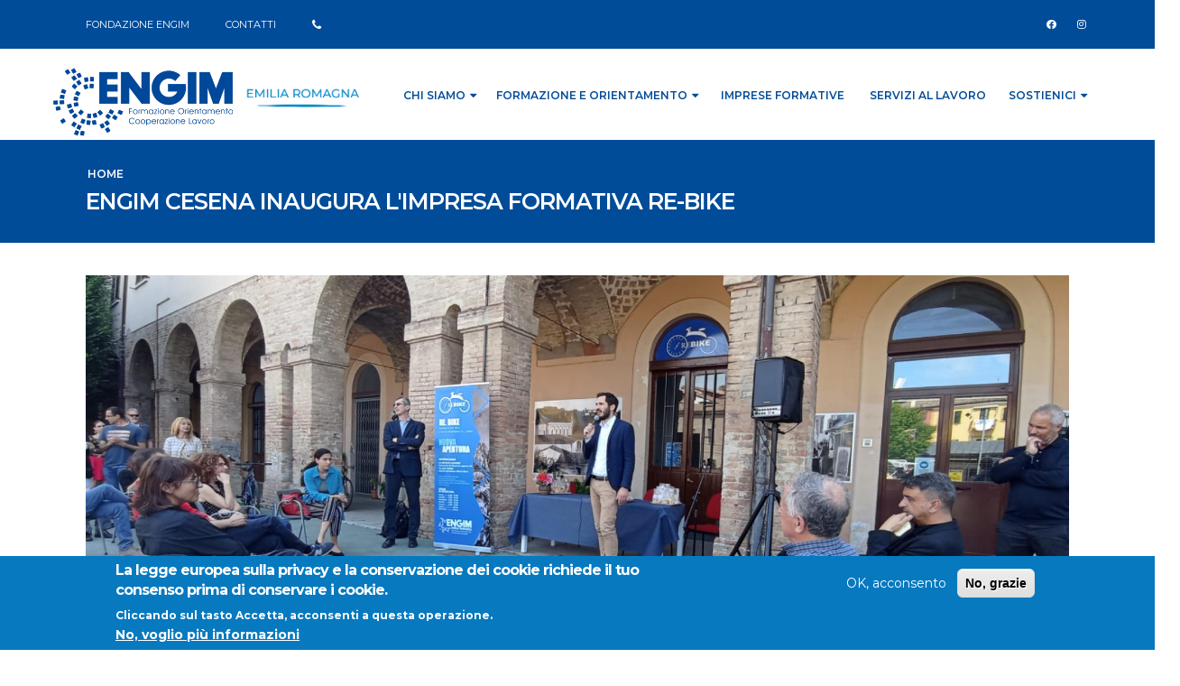

--- FILE ---
content_type: text/html; charset=utf-8
request_url: https://emiliaromagna.engim.org/content/engim-cesena-inaugura-limpresa-formativa-re-bike
body_size: 16804
content:
<!DOCTYPE html>
<!--[if lt IE 7]> <html class="ie ie6 " lang="it" dir="ltr"> <![endif]-->
<!--[if IE 7]>    <html class="ie ie7 " lang="it" dir="ltr"> <![endif]-->
<!--[if IE 8]>    <html class="ie ie8 " lang="it" dir="ltr"> <![endif]-->
<!--[if gt IE 8]> <!--> <html xmlns:og="http://opengraphprotocol.org/schema/" xmlns:fb="http://www.facebook.com/2008/fbml"
  xmlns="http://www.w3.org/1999/xhtml" class=" " lang="it" dir="ltr"> <!--<![endif]-->
<head>
<meta http-equiv="Content-Type" content="text/html; charset=utf-8" />
<link rel="shortcut icon" href="https://emiliaromagna.engim.org/sites/default/files/favicon_Engim_prova1_0.ico" type="image/vnd.microsoft.icon" />
<script type="text/javascript">window.YETT_BLACKLIST = [/facebook/, /matomo/];</script><script type="text/javascript" src="/sites/all/modules/euccx/js/yett.min.js"></script><meta name="viewport" content="width=device-width, initial-scale=1" />
<meta name="description" content="&quot;Portaci la tua bici e la rimettiamo in pista&quot; Questo è il motto della nuova officina formativa Re-Bike inaugurata oggi presso l&#039;istituto Lugaresi (sede presso Cesena di Engim Emilia Romagna)." />
<meta name="generator" content="Drupal 7 (https://www.drupal.org)" />
<link rel="image_src" href="https://emiliaromagna.engim.org/sites/default/files/field/image/IMG-20220518-WA0021.jpg" />
<link rel="canonical" href="https://emiliaromagna.engim.org/content/engim-cesena-inaugura-limpresa-formativa-re-bike" />
<link rel="shortlink" href="https://emiliaromagna.engim.org/node/3959" />
<meta property="og:site_name" content="emiliaromagna.engim.org" />
<meta property="og:type" content="article" />
<meta property="og:url" content="https://emiliaromagna.engim.org/content/engim-cesena-inaugura-limpresa-formativa-re-bike" />
<meta property="og:title" content="Engim Cesena inaugura l&#039;impresa Formativa Re-Bike" />
<meta property="og:description" content="&quot;Portaci la tua bici e la rimettiamo in pista&quot; Questo è il motto della nuova officina formativa Re-Bike inaugurata oggi presso l&#039;istituto Lugaresi (sede presso Cesena di Engim Emilia Romagna)." />
<meta property="og:image:secure_url" content="https://emiliaromagna.engim.org/sites/default/files/field/image/IMG-20220518-WA0021.jpg" />
<meta property="og:image:type" content="image/gif" />
<meta property="og:image:type" content="image/jpeg" />
<meta property="og:image:type" content="image/png" />
<meta property="og:image:type" content="image/jpg" />

<!-- Facebook Pixel Code -->
<script type='text/javascript'>
!function(f,b,e,v,n,t,s){if(f.fbq)return;n=f.fbq=function(){n.callMethod?
n.callMethod.apply(n,arguments):n.queue.push(arguments)};if(!f._fbq)f._fbq=n;
n.push=n;n.loaded=!0;n.version='2.0';n.queue=[];t=b.createElement(e);t.async=!0;
t.src=v;s=b.getElementsByTagName(e)[0];s.parentNode.insertBefore(t,s)}(window,
document,'script','https://connect.facebook.net/en_US/fbevents.js');
</script>
<!-- End Facebook Pixel Code -->
<script type='text/javascript'>
  fbq('init', '516609269360181', [], {
    "agent": "pldrupal-7-7.98"
});
</script><script type='text/javascript'>
  fbq('track', 'PageView', []);
</script>
<!-- Facebook Pixel Code -->
<noscript>
<img height="1" width="1" style="display:none" alt="fbpx"
src="https://www.facebook.com/tr?id=516609269360181&ev=PageView&noscript=1" />
</noscript>
<!-- End Facebook Pixel Code -->
<title>Engim Cesena inaugura l'impresa Formativa Re-Bike | ENGIM</title>
<!-- Call bootstrap.css before $scripts to resolve @import conflict with respond.js -->
<link rel="stylesheet" href="/sites/all/themes/porto/vendor/bootstrap/css/bootstrap.min.css">
<!-- Link a Fontawesome 4 -->
<link rel="stylesheet" href="https://cdnjs.cloudflare.com/ajax/libs/font-awesome/4.7.0/css/font-awesome.min.css">


<style type="text/css" media="all">
@import url("https://emiliaromagna.engim.org/modules/system/system.base.css?sw73wv");
@import url("https://emiliaromagna.engim.org/modules/system/system.menus.css?sw73wv");
@import url("https://emiliaromagna.engim.org/modules/system/system.messages.css?sw73wv");
@import url("https://emiliaromagna.engim.org/modules/system/system.theme.css?sw73wv");
</style>
<style type="text/css" media="all">
@import url("https://emiliaromagna.engim.org/modules/aggregator/aggregator.css?sw73wv");
@import url("https://emiliaromagna.engim.org/sites/all/modules/calendar/css/calendar_multiday.css?sw73wv");
@import url("https://emiliaromagna.engim.org/modules/comment/comment.css?sw73wv");
@import url("https://emiliaromagna.engim.org/sites/all/modules/domain/domain_nav/domain_nav.css?sw73wv");
@import url("https://emiliaromagna.engim.org/modules/field/theme/field.css?sw73wv");
@import url("https://emiliaromagna.engim.org/modules/node/node.css?sw73wv");
@import url("https://emiliaromagna.engim.org/modules/search/search.css?sw73wv");
@import url("https://emiliaromagna.engim.org/modules/user/user.css?sw73wv");
@import url("https://emiliaromagna.engim.org/sites/all/modules/extlink/extlink.css?sw73wv");
@import url("https://emiliaromagna.engim.org/modules/forum/forum.css?sw73wv");
@import url("https://emiliaromagna.engim.org/sites/all/modules/views/css/views.css?sw73wv");
@import url("https://emiliaromagna.engim.org/sites/all/modules/ckeditor/css/ckeditor.css?sw73wv");
</style>
<style type="text/css" media="all">
@import url("https://emiliaromagna.engim.org/sites/all/modules/ctools/css/ctools.css?sw73wv");
@import url("https://emiliaromagna.engim.org/sites/all/modules/lightbox2/css/lightbox.css?sw73wv");
@import url("https://emiliaromagna.engim.org/sites/all/modules/eu_cookie_compliance/css/eu_cookie_compliance.css?sw73wv");
@import url("https://emiliaromagna.engim.org/sites/all/libraries/fontawesome/css/all.css?sw73wv");
</style>
<link type="text/css" rel="stylesheet" href="https://fonts.googleapis.com/css?family=Open+Sans:200,300,400,400i,500,600,700|Montserrat:400,500,600,700" media="all" />
<link type="text/css" rel="stylesheet" href="https://fonts.googleapis.com/css?family=Open+Sans:200,300,400,400i,500,600,700|Roboto:400,500,600,700" media="all" />
<style type="text/css" media="all">
@import url("https://emiliaromagna.engim.org/sites/default/files/ctools/css/8695a9d3e23511e74e4cde79b7ae1666.css?sw73wv");
</style>
<style type="text/css" media="all">
@import url("https://emiliaromagna.engim.org/sites/all/themes/porto/vendor/owl.carousel/assets/owl.carousel.css?sw73wv");
@import url("https://emiliaromagna.engim.org/sites/all/themes/porto/vendor/font-awesome/css/font-awesome-legacy.css?sw73wv");
@import url("https://emiliaromagna.engim.org/sites/all/themes/porto/vendor/font-awesome/css/font-awesome.css?sw73wv");
@import url("https://emiliaromagna.engim.org/sites/all/themes/porto/vendor/simple-line-icons/css/simple-line-icons.css?sw73wv");
@import url("https://emiliaromagna.engim.org/sites/all/themes/porto/vendor/owl.carousel/assets/owl.theme.default.css?sw73wv");
@import url("https://emiliaromagna.engim.org/sites/all/themes/porto/vendor/circle-flip-slideshow/css/component.css?sw73wv");
@import url("https://emiliaromagna.engim.org/sites/all/themes/porto/vendor/magnific-popup/magnific-popup.css?sw73wv");
@import url("https://emiliaromagna.engim.org/sites/all/themes/porto/css/theme.css?sw73wv");
@import url("https://emiliaromagna.engim.org/sites/all/themes/porto/css/theme-elements.css?sw73wv");
@import url("https://emiliaromagna.engim.org/sites/all/themes/porto/css/theme-animate.css?sw73wv");
@import url("https://emiliaromagna.engim.org/sites/all/themes/porto/css/theme-blog.css?sw73wv");
@import url("https://emiliaromagna.engim.org/sites/all/themes/porto/css/theme-shop.css?sw73wv");
@import url("https://emiliaromagna.engim.org/sites/all/themes/porto/css/drupal-styles.css?sw73wv");
@import url("https://emiliaromagna.engim.org/sites/all/themes/porto/css/custom.css?sw73wv");
@import url("https://emiliaromagna.engim.org/sites/default/files/less/skin.vnSJFITkgEskM5r99TaSbAqI1Y6tpw-YJogHW_R90S0.css?sw73wv");
@import url("https://emiliaromagna.engim.org/sites/all/themes/porto/css/engim.css?sw73wv");
</style>
    <script type="text/javascript" src="https://emiliaromagna.engim.org/sites/all/modules/jquery_update/replace/jquery/1.9/jquery.min.js?v=1.9.1"></script>
<script type="text/javascript" src="https://emiliaromagna.engim.org/misc/jquery-extend-3.4.0.js?v=1.9.1"></script>
<script type="text/javascript" src="https://emiliaromagna.engim.org/misc/jquery-html-prefilter-3.5.0-backport.js?v=1.9.1"></script>
<script type="text/javascript" src="https://emiliaromagna.engim.org/misc/jquery.once.js?v=1.2"></script>
<script type="text/javascript" src="https://emiliaromagna.engim.org/misc/drupal.js?sw73wv"></script>
<script type="text/javascript" src="https://emiliaromagna.engim.org/sites/all/modules/eu_cookie_compliance/js/jquery.cookie-1.4.1.min.js?v=1.4.1"></script>
<script type="text/javascript" src="https://emiliaromagna.engim.org/sites/all/modules/extlink/extlink.js?sw73wv"></script>
<script type="text/javascript" src="https://emiliaromagna.engim.org/sites/default/files/languages/it_KU4VKSbPrap10Z2wfmoQtlDPHD1Jpvq38ExDyEz89m0.js?sw73wv"></script>
<script type="text/javascript" src="https://emiliaromagna.engim.org/sites/all/modules/lightbox2/js/lightbox.js?sw73wv"></script>
<script type="text/javascript" src="https://emiliaromagna.engim.org/sites/all/modules/matomo/matomo.js?sw73wv"></script>
<script type="text/javascript" src="https://emiliaromagna.engim.org/misc/tableheader.js?sw73wv"></script>
<script type="text/javascript" src="https://emiliaromagna.engim.org/sites/all/themes/porto/vendor/modernizr/modernizr.min.js?sw73wv"></script>
<script type="text/javascript" src="https://emiliaromagna.engim.org/sites/all/themes/porto/vendor/jquery.appear/jquery.appear.js?sw73wv"></script>
<script type="text/javascript" src="https://emiliaromagna.engim.org/sites/all/themes/porto/vendor/jquery.easing/jquery.easing.js?sw73wv"></script>
<script type="text/javascript" src="https://emiliaromagna.engim.org/sites/all/themes/porto/vendor/jquery-cookie/jquery-cookie.js?sw73wv"></script>
<script type="text/javascript" src="https://emiliaromagna.engim.org/sites/all/themes/porto/vendor/bootstrap/js/bootstrap.min.js?sw73wv"></script>
<script type="text/javascript" src="https://emiliaromagna.engim.org/sites/all/themes/porto/vendor/common/common.js?sw73wv"></script>
<script type="text/javascript" src="https://emiliaromagna.engim.org/sites/all/themes/porto/vendor/jquery.validation/jquery.validation.js?sw73wv"></script>
<script type="text/javascript" src="https://emiliaromagna.engim.org/sites/all/themes/porto/vendor/jquery.stellar/jquery.stellar.js?sw73wv"></script>
<script type="text/javascript" src="https://emiliaromagna.engim.org/sites/all/themes/porto/vendor/jquery.easy-pie-chart/jquery.easy-pie-chart.js?sw73wv"></script>
<script type="text/javascript" src="https://emiliaromagna.engim.org/sites/all/themes/porto/vendor/jquery.gmap/jquery.gmap.js?sw73wv"></script>
<script type="text/javascript" src="https://emiliaromagna.engim.org/sites/all/themes/porto/vendor/jquery.lazyload/jquery.lazyload.js?sw73wv"></script>
<script type="text/javascript" src="https://emiliaromagna.engim.org/sites/all/themes/porto/vendor/isotope/jquery.isotope.min.js?sw73wv"></script>
<script type="text/javascript" src="https://emiliaromagna.engim.org/sites/all/themes/porto/vendor/owl.carousel/owl.carousel.js?sw73wv"></script>
<script type="text/javascript" src="https://emiliaromagna.engim.org/sites/all/themes/porto/vendor/jflickrfeed/jflickrfeed.js?sw73wv"></script>
<script type="text/javascript" src="https://emiliaromagna.engim.org/sites/all/themes/porto/vendor/magnific-popup/jquery.magnific-popup.js?sw73wv"></script>
<script type="text/javascript" src="https://emiliaromagna.engim.org/sites/all/themes/porto/vendor/vide/vide.js?sw73wv"></script>
<script type="text/javascript" src="https://emiliaromagna.engim.org/sites/all/themes/porto/vendor/circle-flip-slideshow/js/jquery.flipshow.js?sw73wv"></script>
<script type="text/javascript" src="https://emiliaromagna.engim.org/sites/all/themes/porto/js/custom.js?sw73wv"></script>
<script type="text/javascript">
<!--//--><![CDATA[//><!--
jQuery.extend(Drupal.settings, {"basePath":"\/","pathPrefix":"","setHasJsCookie":0,"ajaxPageState":{"theme":"porto","theme_token":"TLmKtMb1JSK4hhvTxvGLDRISuPPITLnTTPQrK2Lr0jI","js":{"0":1,"sites\/all\/modules\/eu_cookie_compliance\/js\/eu_cookie_compliance.js":1,"1":1,"sites\/all\/themes\/porto\/js\/theme.js":1,"sites\/all\/themes\/porto\/js\/views\/view.home.js":1,"sites\/all\/themes\/porto\/js\/theme.init.js":1,"sites\/all\/themes\/porto\/js\/examples\/examples.portfolio.js":1,"sites\/all\/modules\/euccx\/js\/euccx.js":1,"sites\/all\/modules\/jquery_update\/replace\/jquery\/1.9\/jquery.min.js":1,"misc\/jquery-extend-3.4.0.js":1,"misc\/jquery-html-prefilter-3.5.0-backport.js":1,"misc\/jquery.once.js":1,"misc\/drupal.js":1,"sites\/all\/modules\/eu_cookie_compliance\/js\/jquery.cookie-1.4.1.min.js":1,"sites\/all\/modules\/extlink\/extlink.js":1,"public:\/\/languages\/it_KU4VKSbPrap10Z2wfmoQtlDPHD1Jpvq38ExDyEz89m0.js":1,"sites\/all\/modules\/lightbox2\/js\/lightbox.js":1,"sites\/all\/modules\/matomo\/matomo.js":1,"misc\/tableheader.js":1,"sites\/all\/themes\/porto\/vendor\/modernizr\/modernizr.min.js":1,"sites\/all\/themes\/porto\/vendor\/jquery.appear\/jquery.appear.js":1,"sites\/all\/themes\/porto\/vendor\/jquery.easing\/jquery.easing.js":1,"sites\/all\/themes\/porto\/vendor\/jquery-cookie\/jquery-cookie.js":1,"sites\/all\/themes\/porto\/vendor\/bootstrap\/js\/bootstrap.min.js":1,"sites\/all\/themes\/porto\/vendor\/common\/common.js":1,"sites\/all\/themes\/porto\/vendor\/jquery.validation\/jquery.validation.js":1,"sites\/all\/themes\/porto\/vendor\/jquery.stellar\/jquery.stellar.js":1,"sites\/all\/themes\/porto\/vendor\/jquery.easy-pie-chart\/jquery.easy-pie-chart.js":1,"sites\/all\/themes\/porto\/vendor\/jquery.gmap\/jquery.gmap.js":1,"sites\/all\/themes\/porto\/vendor\/jquery.lazyload\/jquery.lazyload.js":1,"sites\/all\/themes\/porto\/vendor\/isotope\/jquery.isotope.min.js":1,"sites\/all\/themes\/porto\/vendor\/owl.carousel\/owl.carousel.js":1,"sites\/all\/themes\/porto\/vendor\/jflickrfeed\/jflickrfeed.js":1,"sites\/all\/themes\/porto\/vendor\/magnific-popup\/jquery.magnific-popup.js":1,"sites\/all\/themes\/porto\/vendor\/vide\/vide.js":1,"sites\/all\/themes\/porto\/vendor\/circle-flip-slideshow\/js\/jquery.flipshow.js":1,"sites\/all\/themes\/porto\/js\/custom.js":1},"css":{"modules\/system\/system.base.css":1,"modules\/system\/system.menus.css":1,"modules\/system\/system.messages.css":1,"modules\/system\/system.theme.css":1,"modules\/aggregator\/aggregator.css":1,"sites\/all\/modules\/calendar\/css\/calendar_multiday.css":1,"modules\/comment\/comment.css":1,"sites\/all\/modules\/domain\/domain_nav\/domain_nav.css":1,"modules\/field\/theme\/field.css":1,"modules\/node\/node.css":1,"modules\/search\/search.css":1,"modules\/user\/user.css":1,"sites\/all\/modules\/extlink\/extlink.css":1,"modules\/forum\/forum.css":1,"sites\/all\/modules\/views\/css\/views.css":1,"sites\/all\/modules\/ckeditor\/css\/ckeditor.css":1,"sites\/all\/modules\/ctools\/css\/ctools.css":1,"sites\/all\/modules\/lightbox2\/css\/lightbox.css":1,"sites\/all\/modules\/eu_cookie_compliance\/css\/eu_cookie_compliance.css":1,"sites\/all\/libraries\/fontawesome\/css\/all.css":1,"https:\/\/fonts.googleapis.com\/css?family=Open+Sans:200,300,400,400i,500,600,700|Montserrat:400,500,600,700":1,"https:\/\/fonts.googleapis.com\/css?family=Open+Sans:200,300,400,400i,500,600,700|Roboto:400,500,600,700":1,"public:\/\/ctools\/css\/8695a9d3e23511e74e4cde79b7ae1666.css":1,"sites\/all\/themes\/porto\/vendor\/owl.carousel\/assets\/owl.carousel.css":1,"sites\/all\/themes\/porto\/vendor\/font-awesome\/css\/font-awesome-legacy.css":1,"sites\/all\/themes\/porto\/vendor\/font-awesome\/css\/font-awesome.css":1,"sites\/all\/themes\/porto\/vendor\/simple-line-icons\/css\/simple-line-icons.css":1,"sites\/all\/themes\/porto\/vendor\/owl.carousel\/assets\/owl.theme.default.css":1,"sites\/all\/themes\/porto\/vendor\/prettyPhoto\/css\/prettyPhoto.css":1,"sites\/all\/themes\/porto\/vendor\/circle-flip-slideshow\/css\/component.css":1,"sites\/all\/themes\/porto\/vendor\/magnific-popup\/magnific-popup.css":1,"sites\/all\/themes\/porto\/vendor\/isotope\/jquery.isotope.css":1,"sites\/all\/themes\/porto\/css\/theme.css":1,"sites\/all\/themes\/porto\/css\/theme-elements.css":1,"sites\/all\/themes\/porto\/css\/theme-animate.css":1,"sites\/all\/themes\/porto\/css\/theme-blog.css":1,"sites\/all\/themes\/porto\/css\/theme-shop.css":1,"sites\/all\/themes\/porto\/css\/drupal-styles.css":1,"sites\/all\/themes\/porto\/css\/custom.css":1,"sites\/all\/themes\/porto\/css\/less\/skin.less":1,"sites\/all\/themes\/porto\/css\/engim.css":1}},"lightbox2":{"rtl":"0","file_path":"\/(\\w\\w\/)public:\/","default_image":"\/sites\/all\/modules\/lightbox2\/images\/brokenimage.jpg","border_size":10,"font_color":"000","box_color":"fff","top_position":"","overlay_opacity":"0.8","overlay_color":"000","disable_close_click":1,"resize_sequence":0,"resize_speed":400,"fade_in_speed":400,"slide_down_speed":600,"use_alt_layout":0,"disable_resize":0,"disable_zoom":0,"force_show_nav":0,"show_caption":1,"loop_items":0,"node_link_text":"Vedi dettagli immagine","node_link_target":0,"image_count":"Immagine !current di !total","video_count":"Video !current di !total","page_count":"Pagina !current di !total","lite_press_x_close":"Seleziona \u003Ca href=\u0022#\u0022 onclick=\u0022hideLightbox(); return FALSE;\u0022\u003E\u003Ckbd\u003Ex\u003C\/kbd\u003E\u003C\/a\u003E per chiudere","download_link_text":"","enable_login":false,"enable_contact":false,"keys_close":"c x 27","keys_previous":"p 37","keys_next":"n 39","keys_zoom":"z","keys_play_pause":"32","display_image_size":"original","image_node_sizes":"()","trigger_lightbox_classes":"","trigger_lightbox_group_classes":"","trigger_slideshow_classes":"","trigger_lightframe_classes":"","trigger_lightframe_group_classes":"","custom_class_handler":0,"custom_trigger_classes":"","disable_for_gallery_lists":true,"disable_for_acidfree_gallery_lists":true,"enable_acidfree_videos":true,"slideshow_interval":5000,"slideshow_automatic_start":true,"slideshow_automatic_exit":true,"show_play_pause":true,"pause_on_next_click":false,"pause_on_previous_click":true,"loop_slides":false,"iframe_width":600,"iframe_height":400,"iframe_border":1,"enable_video":0,"useragent":"Mozilla\/5.0 (Macintosh; Intel Mac OS X 10_15_7) AppleWebKit\/537.36 (KHTML, like Gecko) Chrome\/131.0.0.0 Safari\/537.36; ClaudeBot\/1.0; +claudebot@anthropic.com)"},"eu_cookie_compliance":{"cookie_policy_version":"1.0.0","popup_enabled":1,"popup_agreed_enabled":0,"popup_hide_agreed":0,"popup_clicking_confirmation":false,"popup_scrolling_confirmation":false,"popup_html_info":"\u003Cdiv class=\u0022eu-cookie-compliance-banner eu-cookie-compliance-banner-info eu-cookie-compliance-banner--opt-in\u0022\u003E\n  \u003Cdiv class=\u0022popup-content info\u0022\u003E\n    \u003Cdiv id=\u0022popup-text\u0022\u003E\n      \u003Ch2\u003ELa legge europea sulla privacy e la conservazione dei cookie richiede il tuo consenso prima di conservare i cookie.\u003C\/h2\u003E\n\u003Cp\u003ECliccando sul tasto Accetta, acconsenti a questa operazione.\u003C\/p\u003E\n              \u003Cbutton type=\u0022button\u0022 class=\u0022find-more-button eu-cookie-compliance-more-button\u0022\u003ENo, voglio pi\u00f9 informazioni\u003C\/button\u003E\n          \u003C\/div\u003E\n    \n    \u003Cdiv id=\u0022popup-buttons\u0022 class=\u0022\u0022\u003E\n      \u003Cbutton type=\u0022button\u0022 class=\u0022agree-button eu-cookie-compliance-secondary-button\u0022\u003EOK, acconsento\u003C\/button\u003E\n              \u003Cbutton type=\u0022button\u0022 class=\u0022decline-button eu-cookie-compliance-default-button\u0022 \u003ENo, grazie\u003C\/button\u003E\n          \u003C\/div\u003E\n  \u003C\/div\u003E\n\u003C\/div\u003E","use_mobile_message":false,"mobile_popup_html_info":"\u003Cdiv class=\u0022eu-cookie-compliance-banner eu-cookie-compliance-banner-info eu-cookie-compliance-banner--opt-in\u0022\u003E\n  \u003Cdiv class=\u0022popup-content info\u0022\u003E\n    \u003Cdiv id=\u0022popup-text\u0022\u003E\n      \u003Ch2\u003EWe use cookies on this site to enhance your user experience\u003C\/h2\u003E\n\u003Cp\u003EBy tapping the Accept button, you agree to us doing so.\u003C\/p\u003E\n              \u003Cbutton type=\u0022button\u0022 class=\u0022find-more-button eu-cookie-compliance-more-button\u0022\u003ENo, voglio pi\u00f9 informazioni\u003C\/button\u003E\n          \u003C\/div\u003E\n    \n    \u003Cdiv id=\u0022popup-buttons\u0022 class=\u0022\u0022\u003E\n      \u003Cbutton type=\u0022button\u0022 class=\u0022agree-button eu-cookie-compliance-secondary-button\u0022\u003EOK, acconsento\u003C\/button\u003E\n              \u003Cbutton type=\u0022button\u0022 class=\u0022decline-button eu-cookie-compliance-default-button\u0022 \u003ENo, grazie\u003C\/button\u003E\n          \u003C\/div\u003E\n  \u003C\/div\u003E\n\u003C\/div\u003E\n","mobile_breakpoint":"768","popup_html_agreed":"\u003Cdiv\u003E\n  \u003Cdiv class=\u0022popup-content agreed\u0022\u003E\n    \u003Cdiv id=\u0022popup-text\u0022\u003E\n      \u003Ch2\u003EThank you for accepting cookies\u003C\/h2\u003E\n\u003Cp\u003EYou can now hide this message or find out more about cookies.\u003C\/p\u003E\n    \u003C\/div\u003E\n    \u003Cdiv id=\u0022popup-buttons\u0022\u003E\n      \u003Cbutton type=\u0022button\u0022 class=\u0022hide-popup-button eu-cookie-compliance-hide-button\u0022\u003EHide\u003C\/button\u003E\n              \u003Cbutton type=\u0022button\u0022 class=\u0022find-more-button eu-cookie-compliance-more-button-thank-you\u0022 \u003EMore info\u003C\/button\u003E\n          \u003C\/div\u003E\n  \u003C\/div\u003E\n\u003C\/div\u003E","popup_use_bare_css":false,"popup_height":"auto","popup_width":"100%","popup_delay":1000,"popup_link":"\/cookie-policy-er","popup_link_new_window":1,"popup_position":null,"fixed_top_position":1,"popup_language":"it","store_consent":false,"better_support_for_screen_readers":0,"reload_page":0,"domain":"","domain_all_sites":0,"popup_eu_only_js":0,"cookie_lifetime":"100","cookie_session":false,"disagree_do_not_show_popup":0,"method":"opt_in","allowed_cookies":"","withdraw_markup":"\u003Cbutton type=\u0022button\u0022 class=\u0022eu-cookie-withdraw-tab\u0022\u003EImpostazioni di Privacy\u003C\/button\u003E\n\u003Cdiv class=\u0022eu-cookie-withdraw-banner\u0022\u003E\n  \u003Cdiv class=\u0022popup-content info\u0022\u003E\n    \u003Cdiv id=\u0022popup-text\u0022\u003E\n      \u003Ch2\u003EWe use cookies on this site to enhance your user experience\u003C\/h2\u003E\n\u003Cp\u003EYou have given your consent for us to set cookies.\u003C\/p\u003E\n    \u003C\/div\u003E\n    \u003Cdiv id=\u0022popup-buttons\u0022\u003E\n      \u003Cbutton type=\u0022button\u0022 class=\u0022eu-cookie-withdraw-button\u0022\u003ERitira il consenso\u003C\/button\u003E\n    \u003C\/div\u003E\n  \u003C\/div\u003E\n\u003C\/div\u003E\n","withdraw_enabled":false,"withdraw_button_on_info_popup":0,"cookie_categories":[],"cookie_categories_details":[],"enable_save_preferences_button":1,"cookie_name":"","cookie_value_disagreed":"0","cookie_value_agreed_show_thank_you":"1","cookie_value_agreed":"2","containing_element":"body","automatic_cookies_removal":""},"extlink":{"extTarget":"_blank","extClass":"ext","extLabel":"(link is external)","extImgClass":0,"extSubdomains":1,"extExclude":"","extInclude":"","extCssExclude":"","extCssExplicit":"","extAlert":0,"extAlertText":"This link will take you to an external web site.","mailtoClass":"mailto","mailtoLabel":"(link sends e-mail)"},"matomo":{"trackMailto":1},"euccx":{"plugins":{"fbpixel":{"blacklist":["\/facebook\/"]},"matomo":{"blacklist":["\/matomo\/"]}},"unticked":0,"dab":0}});
//--><!]]>
</script>
<!-- IE Fix for HTML5 Tags -->
<!--[if lt IE 9]>
<![endif]-->

<!--[if IE]>
  <link rel="stylesheet" href="/sites/all/themes/porto/css/ie.css">
<![endif]-->

<!--[if lte IE 8]>
  <script src="/sites/all/themes/porto/vendor/respond.js"></script>
<![endif]-->

<!-- Web Fonts  -->
<link href="//fonts.googleapis.com/css?family=Open+Sans:400,300,600,700,800&subset=latin,latin-ext" type="text/css" rel="stylesheet">
<link href='//fonts.googleapis.com/css?family=Shadows+Into+Light' rel='stylesheet' type='text/css'>

<!-- User defined CSS --><style type='text/css'>/*** BODY ***/
 body {
     color: #ffffff;
     font-family: Montserrat;
}
 a {
     color: #004C99;
}
 html .btn-primary {
     background-color: #004C99;
     border-color: #004C99 #004C99 #004C99;
}
/*** HEADER ***/
 html #header .header-top.header-top-primary {
     background: #004C99;
     border-top: 0px;
     padding-top: 9px;
     padding-bottom: 9px;
     margin-top: 0px;
     font: 11px/24px Montserrat;
     font-weight: normal;
}
 #header .header-body {
     margin-bottom: 0px;
     border-top: 0px;
     padding: 0px;
}
 #header .header-top p {
     font-size: 1em;
     line-height: 36px;
}
 #header .header-top .container {
     padding-left: 40px;
     padding-right: 10px;
}
 .header-container.container {
     padding-left: 0px;
     padding-right: 10px;
}
 #header .header-logo {
     width: auto !important;
}
 #header .header-logo img {
     margin: 20px 0px 0px 0px;
     width: auto !important;
}
 .engim-contacts {
     float: left;
}
 .idee-engim-top a, .engim-contacts a {
     margin-right: 40px;
}
 .engim-reserved {
     float: right;
     margin-right: 40px;
     border: 2px solid #fff;
     padding: 2px 26px;
     border-radius: 7px;
     line-height: 16px;
     color: #EBEBEB;
     margin-top: 6px;
}
 #header .header-btn-collapse-nav {
     background: #004C99;
}
/* SOCIAL ICONS */
 .social-icons {
     float: right;
}
 .social-icons li {
     border-radius: 0;
     box-shadow: none;
     margin: 3px 1px 0px 0px;
}
 .social-icons li a {
     background: none;
     border-radius: 0;
     color: #fff !important;
}
 .fa {
     font-size: 13px;
}
 @media (max-width: 768px) {
     .idee-engim-top {
        /* display: none;
        */
    }
}
 @media (max-width: 500px) {
     .social-icons {
         display: none;
    }
}
/* @media (min-width: 1440px) {
     html #header .header-top.header-top-primary {
         padding-top: 15px;
         padding-bottom: 15px;
         font: 16px/40px Montserrat;
    }
     #header .header-top p {
         line-height: 50px;
    }
     #header .header-logo img {
         margin: 20px 0px 0px 0px;
         width: 150px !important;
    }
     .idee-engim-top a, .engim-contacts a {
         margin-right: 40px;
    }
     .engim-reserved {
         line-height: 32px;
    }
     .social-icons .fa {
         font-size: 20px;
    }
}
 */
/* MENU BAR HEADER */
 #header .header-nav-main nav li a, #header .header-nav-main nav .dropdown {
     font: 13px/26px Montserrat;
     font-style: normal;
     font-weight: 600 !important;
     color: #004C99 !important;
     text-transform: uppercase;
     background: transparent !important;
}
 #header .header-nav-main {
     margin-top: 0px !important;
}
 .header-nav-main ul {
     margin: 0px;
}
 #header .header-nav-main nav > ul > li.dropdown .dropdown-menu {
     border-top-color: #004C99;
}
 span.dropdown-toggle.disabled.nolink, span.nolink {
     padding: 10px;
     display: block;
     font: 12px/20px Montserrat;
     font-style: normal;
     font-weight: 600;
}
 li.dropdown:nth-child(2) > ul:nth-child(2) > li:nth-child(1) > span:nth-child(1) {
     text-transform: none;
}
 #header .header-nav-main nav .dropdown a {
     padding: 10px;
}
 #header .header-nav-main nav > ul > li > a.dropdown-toggle .fa-caret-down {
     display: inline-block !important;
}
 #header .header-nav-main nav > ul > li > a.dropdown-toggle:after {
     display: none;
}
 @media (max-width: 991px) {
     #header .header-nav-main nav .dropdown a {
         padding: 8px;
    }
     #header.header-mobile-nav-only .header-nav {
         margin-top: 0px;
        /*Altrimenti pulsante nav non si clicca bene*/
    }
     span.dropdown-toggle.disabled.nolink {
         padding: 8px;
    }
     span.dropdown-toggle.disabled.nolink i.fa.fa-caret-down {
         line-height: 35px;
         min-height: 38px;
         min-width: 30px;
         position: absolute;
         right: 5px;
         text-align: center;
         top: 0;
    }
}
/*** MD SLIDER ***/
 .md-bullet {
     -webkit-border-radius: 2px;
     -moz-border-radius: 2px;
     border-radius: 2px;
}
 .md-object {
     z-index: 3;
}
 .md-objects .md-object a {
     background: #ffffff;
     border-radius:6px;
     padding-top: 15px;
     text-align: center;
     margin-top: 10px;
     border: 1px solid #ffffff;
     float: right;
}
 .md-object a:hover {
     text-decoration:none;
}
 @media (max-width: 768px) {
     .md-bullets {
         display:none;
    }
}
/** ICONBOX **/
 .iconbox-grid .iconbox-grid-inner {
     z-index: 2;
     position: relative;
     margin: 0px;
}
 .iconbox-grid .iconbox-col-inner {
     margin: 0px;
}
 .iconbox-col-4 > div > div {
     background-color: #7fb9ee !important;
}
 .iconbox-col-3 > div > div {
     background-color: #338fe3 !important;
}
 .iconbox-col-2 > div > div {
     background-color: #0074DD !important;
}
 .iconbox-col-1 > div > div {
     background-color: #0060b5 !important;
}
 .iconbox-col-4 > div > div, .iconbox-col-3 > div > div, .iconbox-col-2 > div > div, .iconbox-col-1 > div > div {
     height: 285px;
     padding: 40px;
}
 .iconbox-box a, .iconbox-box h3, .iconbox-box p {
     color: #ffffff;
}
 .iconbox-title {
     font: 22px/31px Montserrat;
     font-weight: 600;
     margin-bottom: 20px;
}
 .iconbox-content {
     font: 14px/22px Montserrat;
     font-weight: 300;
}
/*** customizzato per il piemonte ***/
 .iconbox-button {
     border: 2px solid #FFFFFF;
     border-radius: 3px;
     opacity: 1;
     height: 26px;
     width: 205px;
     margin: 0px auto 5px;
     text-align: center;
     font: 12px/24px Montserrat;
     letter-spacing: 0.24px;
     color: #EBEBEB;
     opacity: 1;
     text-transform: uppercase;
}
 .iconbox-button:hover {
     background-color: #ffffff;
     cursor: pointer;
}
 .iconbox-button-container-row .iconbox-button.lb {
     float: left;
}
 .iconbox-button-container-row .iconbox-button.rb {
     float: right;
}
 #iconbox-1 .iconbox-col-1 .iconbox-button:hover {
     color: #0060b5;
}
 #iconbox-1 .iconbox-col-2 .iconbox-button:hover {
     color: #0074DD;
}
/*Customizzazione Chieri*/
 #block-iconbox-iconbox-box-chieri .iconbox-box {
     height: 125px;
     padding: 20px;
}
 #block-iconbox-iconbox-box-chieri .iconbox-col-4 > div > div, #block-iconbox-iconbox-box-chieri .iconbox-col-3 > div > div, #block-iconbox-iconbox-box-chieri .iconbox-col-2 > div > div, #block-iconbox-iconbox-box-chieri .iconbox-col-1 > div > div {
     height: 125px;
     padding: 20px;
}
 #block-iconbox-iconbox-box-chieri .iconbox-icon, #block-iconbox-iconbox-box-chieri .iconbox-title {
     margin-bottom: 0px;
}
 body.front .view-testimonianze .views-field-title {
     padding: 15px;
     font-size: 22px;
}
 body.front .view-testimonianze .views-field-body{
     padding: 15px;
}
 .node-testimonianza .field-name-field-image-testimonianza {
     float: left;
     margin-bottom: 15px;
     margin-right: 15px;
}
 .node-testimonianza .field-name-field-image-testimonianza img {
     height: 200px;
     width: auto;
}
 .node-testimonianza {
     margin: 0 38px;
}
 body.front #testata-lbc{
     padding: 15px 0px 0px 30px;
}
 body.front #testata-lbc #block-views-exp-ricerca-corsi-page-9 h2, body.front #testata-lbc #block-views-corsi-promossi-block h2 {
     margin: 0px;
     color: #0360b5;
}
 body.front #testata-lbc #block-views-corsi-promossi-block{
     margin-top: 50px;
}
 body.front #testata-lbc #block-views-corsi-promossi-block ul.corsi-promossi li {
     margin: 0 0 0.25em 0em !important;
}
 body.front #testata-lbc #block-views-corsi-promossi-block ul.corsi-promossi li a {
     color: #348fe3;
}
 body.front #testata-lbc #block-views-corsi-promossi-block ul.corsi-promossi {
     list-style-type: none;
}
 body.front #testata-advanced{
     background-color: #c4e0fa;
}
 body.front #testata-lbc form label{
     color: #348fe3;
}
 .region-left-before-content {
     margin-right: 30px;
     margin-top: 20px;
     margin-left: 20px;
     margin-bottom: 30px;
}
 .page-ricerca-corsi-chieri .views-exposed-form label {
     color: black;
}
 .page-ricerca-corsi-chieri .view-header {
     margin-left: 15px;
}
 @media (max-width: 768px) {
     #iconbox-1 > div > div > div.iconbox-col.iconbox-col-2.col-last.col-even > div > div, #iconbox-1 > div > div > div.iconbox-col.iconbox-col-1.col-first.col-odd > div > div {
         height: auto;
         min-height: 216px;
         padding: 30px;
    }
     .iconbox-icon {
         margin-bottom: 0px;
    }
     .iconbox-title {
         font: 16px/20px Montserrat;
         margin-bottom: 5px;
    }
     .iconbox-content {
         font: 12px/15px Montserrat;
    }
     .iconbox-button {
         font: 11px/22px Montserrat;
    }
 }


/* Customizzazione pagina corsi diploma per il Piemonte 7-07-2023 */

.custom-tabella-corsi  img {
    max-width: none;
    height: 150px;
    width: 150px;
}

@media (max-width: 768px) {
	 .custom-tabella-corsi  img {
	    height: 70px;
	    width: 70px;
	}
}









/* Customizzazione chieri */
#block-iconbox-iconbox-box-chieri #iconbox-1 > div > div > div.iconbox-col.iconbox-col-2.col-last.col-even > div > div, #block-iconbox-iconbox-box-chieri #iconbox-1 > div > div > div.iconbox-col.iconbox-col-1.col-first.col-odd > div > div {
    height: auto;
    min-height: 125px;
    padding: 20px;
}
#block-iconbox-iconbox-box-chieri .iconbox-grid .iconbox-col {
    width: 50% 
}



/*** SERVICES ***/
 #services {
     color: #004C99;
}
 #services h2 {
     text-align: left;
     font: Bold 32px/38px Montserrat;
     letter-spacing: 0.64px;
     color: #004C99;
     opacity: 1;
     text-transform: uppercase;
     float: left;
     margin-bottom: 10px;
}
 #services .col-md-6 {
     padding-left: 0px;
}
 #services .region .content {
     clear: both;
}
 .region-services-left, .region-services-right {
     padding: 20px 10px 20px 0px;
}
 #edit-field-corso-settore-tid {
     width: 100%;
}
 ul.corsi-promossi li {
     margin: 0 0 0.25em 1.5em !important;
}
 @media (max-width: 768px) {
     #services {
         padding-left: 40px;
    }
}
/*** NEWS ***/
 #block-system-main {
     padding: 0px 24px;
}
 .topic-bullet {
     height: 33px;
     width: 33px;
     float: left;
     background: #004C99 0% 0% no-repeat padding-box;
     border-radius: 5px;
}
 .topic-header {
     margin-top: 70px;
}
 .topic-header h2 {
     text-align: left;
     font: Bold 32px/38px Montserrat;
     letter-spacing: 0.64px;
     color: #004C99;
     opacity: 1;
     text-transform: uppercase;
     padding-left: 25px;
     float: left;
}
 .clearfix {
     clear: both;
}
 .view-slideshow-article .slick-list {
     margin: 0px !important;
}
 .view-slideshow-article .slide__content {
     margin: 10px auto;
     height: 315px;
     width: 215px;
     background: #0060B5 0% 0% no-repeat padding-box;
     opacity: 1;
     text-align: left;
     font: 10px/12px Montserrat;
     letter-spacing: 0;
     color: #FFFFFF;
}
 .view-slideshow-article .views-field-title a {
     color: #ffffff;
     text-transform: uppercase;
     font: 12px/16px Montserrat;
}
 .view-slideshow-article .views-field-title {
     padding: 10px;
}
 .view-slideshow-article .views-field-body {
     padding: 0px 10px 10px 10px;
}
 .slick--view--testimonianze .slick-dots li button, .view-slideshow-article .slick-dots li button {
     width: 17px;
     height: 17px;
     padding: 5px;
     background: #004C99 0% 0% no-repeat padding-box;
     border-radius: 3px;
     opacity: 1;
}
 .slick--view--testimonianze .slick-dots li.slick-active button, .view-slideshow-article .slick-dots li.slick-active button {
     opacity: 0.5;
}
 .slick--view--testimonianze .slick-dots li button:before, .view-slideshow-article .slick-dots li button:before {
     content: none;
}
 .view-slideshow-article span.field-content {
     font-size: 15px;
     text-transform: uppercase;
     font-weight: bold;
}
 .archivio-news-label-regione {
     padding: 5px;
     text-transform: uppercase;
     font-weight: 700;
     font-size: 14px;
}
 @media (max-width: 768px) {
     .topic-bullet {
         height: 28px;
         width: 28px;
         border-radius: 5px;
         margin-left: 20px;
    }
     .topic-header h2 {
         font: Bold 20px/31px Montserrat;
    }
}
/*** videogallery piemonte **/
 .view-clone-di-videogallery .slick-dots li button {
     width: 17px;
     height: 17px;
     padding: 5px;
     background: #004C99 0% 0% no-repeat padding-box;
     border-radius: 3px;
     opacity: 1;
}
 .view-clone-di-videogallery .slick-dots li.slick-active button {
     opacity: 0.5;
}
 .view-clone-di-videogallery .slick-dots li button:before {
     content: none;
}
 .view-clone-di-videogallery .slide__content {
     margin: 10px auto;
     height: 250px;
     width: 215px;
     background: #0060B5 0% 0% no-repeat padding-box;
     opacity: 1;
     text-align: left;
     font: 10px/12px Montserrat;
     letter-spacing: 0;
     color: #FFFFFF;
}
 .view-clone-di-videogallery .views-field-title a {
     color: #ffffff;
     text-transform: uppercase;
     font: 12px/16px Montserrat;
}
 .view-clone-di-videogallery .views-field-title {
     padding: 10px;
}
/*** ARTICOLO NEWS ***/
 article.post-large .post-meta {
     clear: both;
     color: #004C99;
     text-transform: uppercase;
     font-family: Montserrat;
     font-size: 12px;
     font-weight: 400;
}
 article.post-large .post-meta > span {
     display: block;
     padding-left: 15px;
}
 article.post-large .post-meta i {
     margin-right: 15px;
     float: left;
}
 article.post-large .post-meta .field-label {
     float: left;
}
 article.post-large {
     margin-left: 0px;
     padding: 0 30px;
}
 article.post-large .article-content {
     padding-left: 10px;
}
 article.post-large .post-image, article.post-large .post-date {
     margin-left: 10px;
}
 article.post-large h2 {
     margin-bottom: 5px;
     font-family: Montserrat;
     font-size: 25px;
     text-transform: uppercase;
     font-weight: 600;
}
 .node-article .post-image img {
     width: 100%;
     border-radius: 0px;
}
 .node-article .img-thumbnail {
     width: 100%;
     border: none;
     padding: 0px;
}
 .content #block-system-main {
     padding: 0px 10px 0px 0px;
}
 .content table tbody {
     border-top: none;
}
 .recent-posts .date .day, article.post .post-date .day {
     color: #ffffff;
     background-color: #004C99;
     text-align: center;
     font-size: 24px;
     font-family: Montserrat;
     font-weight: 400;
     border-radius: 5px;
     width: 42px;
     height: 42px;
     padding-left: 0px;
     padding-right: 0px;
}
 .recent-posts .date .month, article.post .post-date .month {
     background-color: #ffffff;
     color: #004C99;
     width: 42px;
     font-weight: 600;
     font-size: 10px;
     font-family: Montserrat;
     text-align: center;
     text-transform: uppercase;
     box-shadow: none;
     padding: 0px;
}
 article.post .post-date {
     box-shadow: none;
}
/*** ARTICOLO NEWS: Allegato ***/
 .node-article tr .file .file-icon {
     display: none;
}
 .node-article .file a {
     display: block;
     height: 128px;
     background-image: url(/sites/default/files/articles/scarica_ico_blu2.png);
     background-repeat: no-repeat;
     padding-left: 165px;
     line-height: 128px;
     margin-right: 40px;
     overflow: hidden;
}
 .node-article .file a:hover, .file a:focus {
     background-image: url(/sites/default/files/articles/scarica_ico_blu_chiaro.png);
}
 @media (max-width: 768px) {
     .node-article .field-name-field-allegati tr th:nth-child(2), .node-article .field-name-field-allegati tr td:nth-child(2) {
         display: none;
    }
     .node-article .file a {
         margin-right: 0px;
    }
}
/* ADDTHIS */
 .post-share {
     margin: 55px 0 0 0;
     padding-bottom: 0;
     background-color: #0060B5;
     height: 80px;
}
 .post-block {
     border-top: none;
     padding: 10px 0 15px 0;
}
 .post-block h3.heading-primary {
     float: left;
     text-transform: uppercase;
     font-size: 16px;
     font-weight: 600;
     color: #ffffff !important;
     font-family: Montserrat;
     margin: 0px 10px;
     padding: 20px 0px 20px 20px;
}
 .post-block h3 i {
     display: none;
}
 .post-block .addthis_toolbox {
     float: left;
     padding: 20px 0px;
}
/*** EDITORIALI ***/
 .view-editoriale .editoriale-text, .view-ecologia-integrale .ecologia-text, .view-Focus .focus-text{
     width: 50%;
     height: 420px;
     background-color: #004C99;
     opacity: 0.6;
     padding: 105px 100px 0px 55px;
}
 .view-editoriale .editoriale-text p, .view-ecologia-integrale .ecologia-text p, .view-Focus .focus-text p{
     text-align: left;
     font: Italic 14px/16px Montserrat;
     letter-spacing: 0;
     color: #FFFFFF;
     opacity: 1;
     margin-top: 50px;
     z-index: 1000;
}
 .view-editoriale .editoriale-text a, .view-ecologia-integrale .ecologia-text a, .view-Focus .focus-text a{
     text-align: left;
     font: 25px/29px Montserrat;
     font-weight: 600;
     letter-spacing: 0;
     color: #FFFFFF;
     opacity: 1;
}
 .view-editoriale .background-image-formatter, .view-ecologia-integrale .background-image-formatter, .view-Focus .background-image-formatter {
     height: 420px;
     margin-top: -420px;
     background-size: cover;
     background-position-y: center;
}
 .view-Focus .views-row {
     margin-bottom: 40px;
}
 @media (max-width: 768px) {
     .view-editoriale .editoriale-text p, .view-ecologia-integrale .ecologia-text p, .view-Focus .focus-text p{
         display: none;
    }
     .view-editoriale .editoriale-text, .view-ecologia-integrale .ecologia-text, .view-Focus .focus-text {
         width: 100%;
    }
}
 .view-focusnew .focus-text {
     background: #0060B5 0% 0% no-repeat padding-box;
     height: 63px;
     opacity: 1;
}
 .view-focusnew a {
     padding: 5px 5px 5px 10px;
     text-transform: uppercase;
     font-weight: 600;
     font-size: 26px;
     color: white;
     line-height: initial;
}
 .view-focusnew .background-image-formatter {
     height: 420px;
     background-size: cover;
     background-position-y: center;
    /* width: 100%;
     */
}
 .view-focusnew .slick__slide {
     padding: 0px 18px 0px 18px;
}
/*** PAGE ***/
 .page-header {
     background-color: #004C99;
     padding: 26px 0px 20px;
     font-family: Montserrat;
     border-bottom:none;
     border-top: none;
}
 .page-header h1 {
     padding: 0 0 35px;
     font-size: 25px;
     font-weight: 600;
     border-bottom: none;
     text-transform: uppercase;
}
/* .page-header .breadcrumb > li + li:before {
     color: #ffffff;
}
*/
 .page-header .breadcrumb, .page-header .breadcrumb a {
     color: #ffffff;
}
 .page-header .breadcrumb > li:last-child {
     font-weight: 600;
}
 .page-header span.dropdown-toggle.disabled.nolink, .page-header span.nolink {
     font-weight: 300;
     color: #ffffff;
     display: inline;
}
 .page-header .container {
     padding-right: 30px;
     padding-left: 40px;
}
/* PAGE CONTENT */
 #content {
     color: #333333;
     font-family: Montserrat;
     font-size: 16px;
}
 #content p {
     color: #333333;
}
 #content .container {
     padding-right: 0px;
     padding-left: 0px;
}
/*** USER LOGIN ***/
 #block-user-login .pagination-lg>li:first-child>a {
     color: #0099e6;
}
/*** ALTRO ***/
 ul li.leaf {
     list-style-image: none;
     list-style-type: disc;
}
 #block-block-41 img {
     display:inline;
}
 .owl-carousel .owl-item {
     padding:20px;
}
 span.ext {
     display: none;
}
/*** EMILIA ROMAGNA ***/
 body.domain-emiliaromagnaengimorg #block-views-flash-news-block {
     background: url(sites/all/themes/porto/img/news_2.gif);
     background-position: center;
     background-size: cover;
     margin-top: 20px;
     margin-bottom: 20px;
}
 body.domain-emiliaromagnaengimorg #block-views-flash-news-block:before {
     opacity: 0.5;
}
/*** PIEMONTE ***/
 body.domain-piemonteengimorg .iconbox-button {
     width:230px;
}
/*** INTERNAZIONALE ***/
/*Pagina contatti sistemo overflow in basso*/
 .page-node-2483 .main {
     padding-bottom: 250px;
}
/*** FOOTER ***/
 #footer .footer-ribbon {
     display: none;
}
 #footer .footer-copyright {
     background: #0060B5;
     border-top: #0060B5;
}
 #footer .footer-copyright p {
     color: #ffffff;
}
 #footer {
     background: #004c99;
     border-top: 4px solid #004c99;
}
/**paginatore*/
 .pagination-lg>li>a, .pagination-lg>li>span {
     padding: 6px 12px;
     font-size: 10px;
}
 .pagination>li>a, .pagination>li>span {
     border: none;
}
 .pagination-lg>li:first-child>a, .pagination-lg>li:first-child>span {
     border-top-left-radius: 0px;
     border-bottom-left-radius: 0px;
}
 li.pager-ellipsis {
     display: none;
}
/*** WEBFORM ***/
 form#webform-client-form-2608 {
     width: 400px;
     margin-left: 30px;
     margin-right: 50px;
}
 textarea#edit-submitted-messaggio {
     height: auto;
     resize: none;
}
/*** ARCHIVIO NEWS GRID ***/
 .views-view-grid.cols-4 td {
     width :25%;
     padding-bottom:30px;
}
/*** RICERCA CORSI ***/
 p.row-course-p {
     width: 100px;
     display: inline-block;
     padding: 3px 6px;
     background-color: #4A90E2;
     color: #FFF;
     border: 1px solid #4A90E2;
     border-radius: 3px;
     text-decoration: none;
     font-family: arial, verdana, sans-serif;
     font-size: 12px;
     cursor: pointer;
     text-align: center;
     margin:20px;
}
 a.row-course {
     color: white;
}
 tr.even, tr.odd {
     background-color: white;
}
 .views-table.table>tbody>tr>td {
     border-bottom: 4px solid #4A90E2;
     border-top: none;
     vertical-align: middle;
}
 table.views-table.cols-0.table {
     margin-top: 50px;
}
 td.views-field {
     width: 400px;
}
 #edit-submit-ricerca-corsi {
     margin-top: 1.9em;
}
/** DETTAGLIO CORSO **/
 .button-iscriviti-container {
     text-align: center;
     margin-top: 40px;
}
 .button-iscriviti {
     font-size: 24px;
}
/***CAPTCHA ***/
 .captcha {
     height: auto;
     max-width: 100%;
     background: none;
     text-align: left;
}
 .form-item.form-type-textfield.form-item-captcha-response {
     width: 300px;
}
 iframe#c2m_map_widget {
     max-width: 100%;
     width: 100%;
     height: 500px;
     margin: auto;
}
 .field-name-field-prog-page-testimonianze .field-item.even {
     padding:30px;
}
/*VIDEOGALLERY*/
 .view-videogallery .views-field.views-field-title {
     margin-top: 80px;
}
 .view-videogallery .views-row-first .views-field.views-field-title {
     margin-top: 40px;
}
 @media (max-width: 768px) {
     .a-capo-mobile::after {
         content: '\A';
         display: block;
    }
}
/*VIDEO PER HOME PAGE */
 #mediafront_vista_videohomepage_1 {
     box-shadow: none;
}
/* MURIALDO */
/* Slider */
 #md-slider-16-block .slide-2 a {
     background: transparent;
     border: transparent;
}
/*Titolo più grande su desktop*/
 #md-slider-16-block .slide-2 a > p:nth-child(1) {
     font-size: 19px;
}
 @media (min-width: 768px) {
     #md-slider-16-block .slide-2 a > p:nth-child(1) {
         font-size: 38px;
    }
}
/*tolgo sottotitolo su mobile*/
 @media (max-width: 625px) {
     #md-slider-16-block .slide-2 a > p:nth-child(2) {
         display: none;
    }
}
/*Aggregatore Feed*/
 #block-aggregator-feed-1 a {
     font-size: small;
     background: #004c99;
     color: white;
     border-radius: 6px;
     margin: 0 10px 5px;
}
 #block-aggregator-feed-1 a:hover {
     background: #0074DD;
}
/*BLOG DI REDATTORE NAZIONALE (ALIAS EDITORIALE)*/
/*Pulsante che manda alla raccolta */
 .node-type-blog .blog_usernames_blog a[href="/blogs/redattorenaz"] {
     visibility: hidden;
}
 .node-type-blog .blog_usernames_blog a[href="/blogs/redattorenaz"]::after {
     content: "TUTTI GLI EDITORIALI";
     visibility: visible;
     display: block;
     background: #004c99;
     color: white;
     width: 300px;
     text-align: center;
     margin: auto;
     font-size: medium;
     padding: 10px;
     font-weight: bold;
}
/*BLOG DI MG.MELONI (ALIAS ECOLOGIA INTEGRALE)*/
/*Pulsante che manda alla raccolta */
 .node-type-blog .blog_usernames_blog a[href="/blogs/mgmeloni"] {
     visibility: hidden;
}
 .node-type-blog .blog_usernames_blog a[href="/blogs/mgmeloni"]::after {
     content: "TUTTI GLI ARTICOLI";
     visibility: visible;
     display: block;
     background: #004c99;
     color: white;
     width: 300px;
     text-align: center;
     margin: auto;
     font-size: medium;
     padding: 10px;
     font-weight: bold;
}
/* BLOG E RACCOLTE BLOG */
 .node-type-blog .submitted, .page-blog .submitted {
     margin-bottom: 15px;
     color: #004c99;
}
/*RACCOLTA DEL BLOG REDATTORE NAZIONALE (ALIAS EDITORIALE)*/
/*Correzione titolo*/
 .page-blog-22 section.page-header h1 {
     text-indent: -310px;
     visibility: hidden;
}
 .page-blog-22 section.page-header h1::after {
     content:"editoriale";
     visibility: visible;
}
/*RACCOLTA DEL BLOG DI MG.MELONI (ALIAS ECOLOGIA INTEGRALE)*/
/*Correzione titolo*/
 .page-blog-1532 section.page-header h1 {
     text-indent: -253px;
     visibility: hidden;
}
 .page-blog-1532 section.page-header h1::after {
     content:"ecologia integrale";
     visibility: visible;
}
/* BREADCRUMB EDITORIALI E ECOLOGIA INTEGRALE */
 .node-type-blog ul.breadcrumb a[href="/blog"] {
     display: none;
}
 .node-type-blog ul.breadcrumb li:nth-child(2)::after {
     content: "NOTIZIE";
     visibility: visible;
}
 .node-type-blog ul.breadcrumb a[href="/blogs/redattorenaz"] {
     visibility: hidden;
     margin-left: -155px;
}
 .node-type-blog ul.breadcrumb a[href="/blogs/redattorenaz"]::after {
     content: "EDITORIALE";
     visibility: visible;
}
 .node-type-blog ul.breadcrumb a[href="/blogs/mgmeloni"] {
     visibility: hidden;
     margin-left: -125px;
}
 .node-type-blog ul.breadcrumb a[href="/blogs/mgmeloni"]::after {
     content: "ECOLOGIA INTEGRALE";
     visibility: visible;
}
/* Chieri Temporaneo, per mancanca numero sufficiente testimonianze */
 #slick-slide11, #slick-slide12 {
     display: none;
}
/*Chieri : PERSONE */
 @import url(https://fonts.googleapis.com/css?family=Source+Sans+Pro:400,200,200italic,300,300italic,400italic,600,600italic,700,700italic,900,900italic);
 .persone {
     font-family: 'Source Sans Pro', sans-serif;
     line-height: 1.5;
     color: #323232;
     font-size: 15px;
     font-weight: 400;
     text-rendering: optimizeLegibility;
     -webkit-font-smoothing: antialiased;
     -moz-font-smoothing: antialiased;
}
 .persone .heading-title {
     margin-bottom: 100px;
}
 .persone .text-center {
     text-align: center;
}
 .persone .heading-title h3 {
     margin-bottom: 0;
     letter-spacing: 2px;
     font-weight: normal;
}
 .persone .p-top-30 {
     padding-top: 30px;
}
 .persone .half-txt {
     width: 60%;
     margin: 0 auto;
     display: inline-block;
     line-height: 25px;
     color: #7e7e7e;
}
 .persone .text-uppercase {
     text-transform: uppercase;
}
 .persone .team-member, .persone .team-member .team-img {
     position: relative;
}
 .persone .team-member {
     overflow: hidden;
}
 .persone .team-member, .persone .team-member .team-img {
     position: relative;
}
 .persone .team-hover {
     position: absolute;
     top: 0;
     left: 0;
     bottom: 0;
     right: 0;
     margin: 0;
     border: 20px solid rgba(0, 0, 0, 0.1);
     background-color: rgba(255, 255, 255, 0.90);
     opacity: 0;
     -webkit-transition: all 0.3s;
     transition: all 0.3s;
}
 .persone .team-member:hover .team-hover .desk {
     top: 35%;
}
 .persone .team-member:hover .team-hover, .persone .team-member:hover .team-hover .desk, .persone .team-member:hover .team-hover .s-link {
     opacity: 1;
}
 .persone .team-hover .desk {
     position: absolute;
     top: 0%;
     width: 100%;
     opacity: 0;
     -webkit-transform: translateY(-55%);
     -ms-transform: translateY(-55%);
     transform: translateY(-55%);
     -webkit-transition: all 0.3s 0.2s;
     transition: all 0.3s 0.2s;
     padding: 0 20px;
}
 .persone .desk, .persone .desk h4, .persone .team-hover .s-link a {
     text-align: center;
     color: #222;
}
 .persone .team-member:hover .team-hover .s-link {
     bottom: 10%;
}
 .persone .team-member:hover .team-hover, .persone .team-member:hover .team-hover .desk, .persone .team-member:hover .team-hover .s-link {
     opacity: 1;
}
 .persone .team-hover .s-link {
     position: absolute;
     bottom: 0;
     width: 100%;
     opacity: 0;
     text-align: center;
     -webkit-transform: translateY(45%);
     -ms-transform: translateY(45%);
     transform: translateY(45%);
     -webkit-transition: all 0.3s 0.2s;
     transition: all 0.3s 0.2s;
     font-size: 35px;
}
 .persone .desk, .persone .desk h4, .persone .team-hover .s-link a {
     text-align: center;
     color: #222;
}
 .persone .team-member .s-link a {
     margin: 0 10px;
     color: #333;
     font-size: 16px;
}
 .persone .team-title {
     position: static;
     padding: 20px 0;
     display: inline-block;
     letter-spacing: 2px;
     width: 100%;
}
 .persone .team-title h5 {
     margin-bottom: 0px;
     display: block;
     text-transform: uppercase;
}
 .persone .team-title span {
     font-size: 12px;
     text-transform: uppercase;
     color: #a5a5a5;
     letter-spacing: 1px;
}
 </style><!-- End user defined CSS -->
</head>
<body class="html not-front not-logged-in no-sidebars page-node page-node- page-node-3959 node-type-article domain-emiliaromagnaengimorg"  data-target="#header" data-spy="scroll" data-offset="100">

<div class="body">
  <header id="header" class="header-mobile-nav-only" data-plugin-options='{"stickyEnabled": true, "stickyEnableOnBoxed": true, "stickyEnableOnMobile": true, "stickyStartAt": 75, "stickySetTop": "-75px", "stickyChangeLogo": true}'>
    <div class="header-body">
        <div class="header-top header-top-colored header-top-primary">
            <div class="container">
<!--IDEE  AGGIUNTO PER CAMPI SU HEADER -->
<p style="float: left;">
<span class="idee-engim-top"> <a href="https://engim.org">FONDAZIONE ENGIM </a>   </span> </p>

                <p class="engim-contacts">
		<!-- MG cambiato class="hidden-xs" per i contatti e nascosto invece il numero di telefono-->
		    <span class=""><a href="/content/dove-siamo-4">CONTATTI</a></span><span class="hidden-xs"><i class="fa fa-phone"></i> <a href="tel:"></a></span>


		<!-- AC Bandierina pagina lingua inglese, solo su dominio nazionale-->
			
		</p>
		  
<div class="social-icons">
<ul class="social-icons"><li class="facebook"><a href="https://www.facebook.com/EngimEmiliaRomagna/" target="_blank" title="Facebook"><i class="fab fa-facebook-f"></i></a></li>
<li class="instagram"><a href="https://www.instagram.com/engim_emiliaromagna/" target="_blank" title="Instagram"><i class="fab fa-instagram"></i></a></li>
</ul></div>
		<!--<div class="engim-reserved"><a href="/user/login">AREA RISERVATA</a>
		</div>-->
            </div>
        </div>
        <div class="header-container container">
            <div class="header-row">
                <div class="header-column">
                                                                                                            <div class="header-logo">
                            <a href="/" title="Home" rel="home" id="logo">
				<img alt="Home" width="111" height="80" data-sticky-width="82" data-sticky-height="80" data-sticky-top="0" src="/sites/all/themes/porto/img/logo/header.jpg">
									<img alt="Home" width="111" height="80" data-sticky-width="82" data-sticky-height="80" data-sticky-top="0" src="/sites/all/themes/porto/img/logo/new/EmiliaRomagna_suffix.png">
							    </a>
                        </div>
                                                                <div id="name-and-slogan" class="hidden">

                                                                                                <div id="site-name" class="hidden">
                                        <a href="/" title="Home" rel="home"><span>emiliaromagna.engim.org</span></a>
                                    </div>
                                                            
                            
                        </div> <!-- /#name-and-slogan -->
                                    </div>

                <div class="header-column">
                    <div class="header-row">
                        <div class="header-nav">
                            <button class="btn header-btn-collapse-nav" data-toggle="collapse" data-target=".header-nav-main">
                                <i class="fa fa-bars"></i>
                            </button>

                                                            <div class="header-nav-main header-nav-main-square header-nav-main-effect-1 header-nav-main-sub-effect-1 collapse">
				 
                         
			          <nav>
                                          
<ul class="nav nav-pills nav-main" id="mainMenu"><li class="dropdown 3213"><a href="/content/chi-siamo-10" title="" class="dropdown-toggle disabled">Chi siamo</a><ul class="dropdown-menu"><li><a href="/content/la-nostra-storia" title="">Storia</a></li><li><a href="/content/carta-dei-valori" title="">Carta dei valori</a></li><li><a href="/content/organizzazione-1" title="">Organizzazione</a></li><li><a href="/content/engim-emilia-romagna" title="">Sedi</a></li><li><a href="https://emiliaromagna.engim.org/content/bilancio-sociale-2" title="">Bilancio Sociale</a></li><li><a href="/content/trasparenza-engim-emilia-romagna" title="">ENGIM trasparente</a></li><li><a href="/content/accreditamenti" title="">Accreditamenti</a></li></ul></li><li class="dropdown 3216"><span title="" class="dropdown-toggle disabled nolink">Formazione e orientamento</span><ul class="dropdown-menu"><li class="dropdown-submenu"><a href="/content/formazione-2" title="">Formazione</a><ul class="dropdown-menu"><li><a href="/content/dopo-la-terza-media-1" title="">Dopo la 3 media</a></li><li class="dropdown-submenu"><a href="/content/adulti-0" title="">Adulti</a><ul class="dropdown-menu"><li><a href="/content/area-welfare" title="">Area welfare</a></li><li><a href="/content/le-tre-i" title="">Le tre i</a></li></ul></li><li><a href="https://emiliaromagna.engim.org/ricerca-corsi-emiliaromagna" title="">Ricerca corsi</a></li></ul></li><li><a href="https://www.orientamentoravenna.it/" title="">Orientamento</a></li></ul></li><li><a href="https://emiliaromagna.engim.org/content/imprese-formative-0" title="">Imprese Formative</a></li><li><a href="/content/servizi-al-lavoro-1" title="">Servizi al lavoro</a></li><li class="dropdown 5889"><span title="" class="dropdown-toggle disabled nolink">SOSTIENICI</span><ul class="dropdown-menu"><li><a href="https://engimshop.com/" title="">Shop</a></li><li><a href="https://www.engim.org/content/donazione-libera" title="">Donazione libera</a></li><li><a href="https://www.engim.org/content/campagna-5x1000-engim" title="">5 per mille</a></li><li><a href="https://www.engim.org/content/lascito-testamentario-engim" title="">Lascito Testamentario</a></li><li><a href="https://www.engim.org/content/natale-che-impresa-privati" title="">Natale 2024</a></li></ul></li></ul>                
				 </nav>
                                </div>
                                                    </div>
                    </div>
                </div>
            </div>
        </div>
    </div>
</header>

	<!-- end header --> 
	<div role="main" class="main">
      <!--breadcrumbs-->
        <section class="page-header">
    
    <div class="container">
            <div class="row">
            <div class="col-md-12">
                <ul class="breadcrumb"><li><a href="/">Home</a></li> </ul>            </div>
        </div>
        <div class="row">
            <div class="col-md-12">
                <h1>Engim Cesena inaugura l&#039;impresa Formativa Re-Bike</h1>
            </div>
        </div>
              </div>
    </section>
	  
            <div id="testata-advanced">
      <div class="row">
        <div class="col-md-12">
                   </div>
     </div>
  </div>

	  	  <div id="content" class="content full">
	    <div class="container">
	      <div class="row">
		        
			    			
					<div class="col-md-12">
					  
			     				      			      		
					    <div class="region region-content">
    <div id="block-system-main" class="block block-system">

    
  <div class="content">
    


<article id="node-3959" class="node node-article node-promoted  post post-large" about="/content/engim-cesena-inaugura-limpresa-formativa-re-bike" typeof="sioc:Item foaf:Document">

   
	  <div class="post-image single"><div class="img-thumbnail"><img typeof="foaf:Image" src="https://emiliaromagna.engim.org/sites/default/files/styles/md_slider_10_bg/public/field/image/IMG-20220518-WA0021.jpg?itok=MFYYBSl3" width="3840" height="1680" alt="" /></div></div>    
      <div class="post-date">
			<span class="day">18</span>
			<span class="month">Mag</span>
		</div>
		
	
	<div class="post-content">

	  	    <h2 ><a href="/content/engim-cesena-inaugura-limpresa-formativa-re-bike">Engim Cesena inaugura l&#039;impresa Formativa Re-Bike</a></h2>
	  <span property="dc:title" content="Engim Cesena inaugura l&#039;impresa Formativa Re-Bike" class="rdf-meta element-hidden"></span>	    
	  	  
	    <div class="post-meta">
				<span class="post-meta-user"><i class="fa fa-user"></i> By <span rel="sioc:has_creator"><span class="username" xml:lang="" about="/users/giovannimiceli" typeof="sioc:UserAccount" property="foaf:name" datatype="" rel="author">giovanni.miceli</span></span> </span>
				 
								<span class="post-meta-comments"><i class="fa fa-comments"></i> <a href="/content/engim-cesena-inaugura-limpresa-formativa-re-bike/#comments">0 Commentos</a></span>
							</div>
		
	  	   
	  <div class="article_content">
	    <div class="field field-name-body field-type-text-with-summary field-label-hidden"><div class="field-items"><div class="field-item even" property="content:encoded"><p><strong><em>"Portaci la tua bici e la rimettiamo in pista"</em></strong></p>

<p class="rtejustify">Questo è il motto della nuova officina formativa Re-Bike inaugurata oggi presso l'istituto Lugaresi (sede presso Cesena di Engim Emilia Romagna).</p>

<p class="rtejustify">I ragazzi attraverso una professionale opera di restauro, rimetterano in sesto bici non più utilizzabili, devolvendo l'incasso della vendita alle attività didattiche ed opere di bene promosse dall'Istituto Lugaresi.</p>

<p class="rtejustify">Il sindaco di Cesena Enzo Lattuca insieme al presidente Engim Padre Antonio Teodoro Lucente, al direttore nazionale Marco Muzzarelli ed alla direttrice del centro Rina Giorgetti, ha sottolineato quanto sia importane questa iniziativa per una città che sostiene da tempo il trasporto green.</p>

<p class="rtejustify">&nbsp;</p>
</div></div></div><div class="field field-name-field-article-categorie field-type-list-text field-label-inline clearfix"><div class="field-label">Categorie:&nbsp;</div><div class="field-items"><div class="field-item even">Eventi</div></div></div><div class="field field-name-field-allegati field-type-file field-label-hidden"><div class="field-items"><div class="field-item even"><table class="sticky-enabled">
 <thead><tr><th>Allegato</th><th>Dimensione</th> </tr></thead>
<tbody>
 <tr class="odd"><td><span class="file"><img class="file-icon" alt="Icona dell&#039;Immagine" title="image/jpeg" src="/modules/file/icons/image-x-generic.png" /> <a href="https://emiliaromagna.engim.org/sites/default/files/articles/IMG-20220518-WA0030.jpg" type="image/jpeg; length=366165">IMG-20220518-WA0030.jpg</a></span></td><td>357.58 KB</td> </tr>
</tbody>
</table>
</div></div></div>	  </div>
	  
			  
	  	  <div class="post-block post-share">
			<h3 class="heading-primary"><i class="fa fa-share"></i>Share this post</h3>
			<!-- AddThis Button BEGIN -->
			<div class="addthis_toolbox addthis_default_style ">
				<a class="addthis_button_facebook_like" fb:like:layout="button_count"></a>
				<a class="addthis_button_tweet"></a>
				<a class="addthis_button_pinterest_pinit"></a>
				<a class="addthis_counter addthis_pill_style"></a>
			</div>
			<script type="text/javascript" src="//s7.addthis.com/js/300/addthis_widget.js#pubid=xa-50faf75173aadc53"></script>
			<!-- AddThis Button END -->
		</div>
	    
	  
	    
  
	</div>
	
	    	    <div class="link-wrapper">
	      <ul class="links inline"><li class="comment_forbidden first last"></li>
</ul>	    </div>
	    
    
  
</article>
  </div>
</div>
  </div>
			      
					</div>
			  
				  			    
			  </div>
	    </div>  
	  </div>  
	  
	</div>

  
  <footer id="footer" class="">
            <div class="container main-footer">
            <div class="row">

                                    <div class="footer-ribbon">
                        <span><em class="placeholder">Get In Touch</em></span>
                    </div>
                
                                    <div class="col-md-3">
                          <div class="region region-footer-11">
      <div class="region region-footer-11">
      <div class="region region-footer-11">
    <div id="block-block-82" class="block block-block">

    <h2>Chi siamo</h2>
  
  <div class="content">
    <ul>
	<li><a href="node/2667">Chi siamo</a></li>
	<li><a href="node/2611">Storia</a></li>
	<li><a href="/sites/default/files/u1583/ENGIM_EmiliaRomagna_CodiceEtico.pdf">Codice Etico</a></li>
</ul>
  </div>
</div>
  </div>
  </div>
  </div>
                    </div>
                
                                    <div class="col-md-3">
                          <div class="region region-footer-12">
      <div class="region region-footer-12">
    <div id="block-block-83" class="block block-block">

    <h2>Formazione</h2>
  
  <div class="content">
    <ul>
	<li><a href="ricerca-corsi-emiliaromagna">Ricerca corsi</a></li>
	<li><a href="https://www.orientamentoravenna.it/" target="_blank">Orientamento</a></li>
</ul>
  </div>
</div>
  </div>
  </div>
                    </div>
                
                                    <div class="col-md-4">
                          <div class="region region-footer-13">
      <div class="region region-footer-13">
    <div id="block-block-84" class="block block-block">

    <h2>Informazioni</h2>
  
  <div class="content">
    <ul>
	<li><a href="fotogallery">Foto</a></li>
	<li>FAQ</li>
</ul>
  </div>
</div>
  </div>
  </div>
                    </div>
                
                                    <div class="col-md-2">
                          <div class="region region-footer-14">
      <div class="region region-footer-14">
    <div id="block-block-79" class="block block-block">

    <h2>Archivio</h2>
  
  <div class="content">
    <ul><li><a href="archivio-eventi">Eventi</a></li>
<li><a href="https://emiliaromagna.engim.org/archivio-news">News</a></li>
</ul>  </div>
</div>
<div id="block-menu-menu-menu-riservata-naz" class="block block-menu">

    <h2>AMMINISTRAZIONE</h2>
  
  <div class="content">
    <ul class="menu"><li class="first leaf"><a href="/user/login" title="">Area riservata</a></li>
<li class="last leaf"><a href="https://lets.engim.org/" title="">Let&#039;s ENGIM</a></li>
</ul>  </div>
</div>
  </div>
  </div>
                    </div>
                
            </div>
        </div>
            <div class="footer-copyright">
        <div class="container">
            <div class="row">
                 <div class="region region-footer-bottom">
    <div id="block-block-19" class="block block-block">

    
  <div class="content">
    <p> </p>
<p class="rtecenter">ENGIM Emilia-Romagna Fondazione © 2014 - CF: 02276510399 - Tutti i diritti riservati | <a href="node/355">Modalità di utilizzo</a> | <a href="node/354">Cookie Policy</a> |  Realizzato da <a href="http://www.ideeimpresa.it" target="_blank">Ideeimpresa</a><br />
Sede Regionale: Via Punta Stilo, 59 - 48124 Ravenna (RA) - <a href="/cdn-cgi/l/email-protection#fa899f9d889f8e9f88939bba9f949d9397889b8c9f94949bd4938e"><span class="__cf_email__" data-cfemail="6714020015021302150e06270209000e0a15061102090906490e13">[email&#160;protected]</span></a> - tel. 0544 407189 fax. 0544 407191<br />
Sede di Cesena: CFP Lugaresi - Via Canonico Lugaresi, 202 - 47522 Cesena (FC) - <a href="/cdn-cgi/l/email-protection#d6a5b3b1a4b3a2b3a4bfb796b3b8b1bfbbb5b3a5b3b8b7f8bfa2"><span class="__cf_email__" data-cfemail="2251474550475647504b4362474c454b4f414751474c430c4b56">[email&#160;protected]</span></a> - tel. 0547 335328 fax. 0547 600141
</p>
<p> </p>
  </div>
</div>
  </div>
            </div>
        </div>
    </div>
    </footer>


	
</div>	
<script data-cfasync="false" src="/cdn-cgi/scripts/5c5dd728/cloudflare-static/email-decode.min.js"></script><script type="text/javascript">
<!--//--><![CDATA[//><!--
window.eu_cookie_compliance_cookie_name = "";
//--><!]]>
</script>
<script type="text/javascript" defer="defer" src="https://emiliaromagna.engim.org/sites/all/modules/eu_cookie_compliance/js/eu_cookie_compliance.js?sw73wv"></script>
<script type="text/javascript">
<!--//--><![CDATA[//><!--
var _paq = _paq || [];(function(){var u=(("https:" == document.location.protocol) ? "https://webanalytics.deeplab.it/" : "https://webanalytics.deeplab.it/");_paq.push(["setSiteId", "17"]);_paq.push(["setTrackerUrl", u+"matomo.php"]);_paq.push(["setDoNotTrack", 1]);document.addEventListener('DOMContentLoaded', function(){ 
    
  if (!Drupal.eu_cookie_compliance.hasAgreed()) {
      _paq.push(['requireConsent']);
      _paq.push(['disableCookies']);
    }

    if (Drupal.eu_cookie_compliance.hasAgreed()) {
      _paq.push(['setConsentGiven']);
    }

}, false);_paq.push(["trackPageView"]);_paq.push(["setIgnoreClasses", ["no-tracking","colorbox"]]);_paq.push(["enableLinkTracking"]);var d=document,g=d.createElement("script"),s=d.getElementsByTagName("script")[0];g.type="text/javascript";g.defer=true;g.async=true;g.src=u+"matomo.js";s.parentNode.insertBefore(g,s);})();
//--><!]]>
</script>
<script type="text/javascript" src="https://emiliaromagna.engim.org/sites/all/themes/porto/js/theme.js?sw73wv"></script>
<script type="text/javascript" src="https://emiliaromagna.engim.org/sites/all/themes/porto/js/views/view.home.js?sw73wv"></script>
<script type="text/javascript" src="https://emiliaromagna.engim.org/sites/all/themes/porto/js/theme.init.js?sw73wv"></script>
<script type="text/javascript" src="https://emiliaromagna.engim.org/sites/all/themes/porto/js/examples/examples.portfolio.js?sw73wv"></script>
<script type="text/javascript" src="https://emiliaromagna.engim.org/sites/all/modules/euccx/js/euccx.js?sw73wv"></script>

<script src="https://maps.googleapis.com/maps/api/js?key=AIzaSyC7Pjsikj52mFixaUDjcMvd0pV3khU8qDo"></script>



<script defer src="https://static.cloudflareinsights.com/beacon.min.js/vcd15cbe7772f49c399c6a5babf22c1241717689176015" integrity="sha512-ZpsOmlRQV6y907TI0dKBHq9Md29nnaEIPlkf84rnaERnq6zvWvPUqr2ft8M1aS28oN72PdrCzSjY4U6VaAw1EQ==" data-cf-beacon='{"version":"2024.11.0","token":"85c438db064f4364a3f51eb24cc9cfbc","r":1,"server_timing":{"name":{"cfCacheStatus":true,"cfEdge":true,"cfExtPri":true,"cfL4":true,"cfOrigin":true,"cfSpeedBrain":true},"location_startswith":null}}' crossorigin="anonymous"></script>
</body>

</html>
